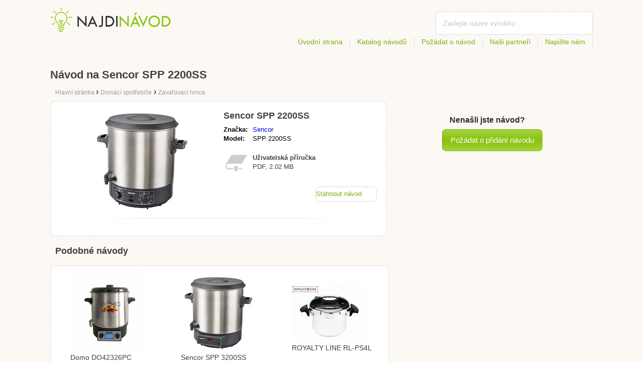

--- FILE ---
content_type: text/html; charset=utf-8
request_url: https://najdinavod.cz/navod-na-sencor-spp-2200ss/
body_size: 4509
content:
<!DOCTYPE html>
<html lang='CS'>
<head>
	<meta name="theme-color" content="#90c61b">
	<meta name="seznam-wmt" content="fylUtksIWwnb4WRDHsY2bCglrwxoXsRD">
	<meta charset="UTF-8">
	<meta name="viewport" content="width=device-width, initial-scale=1">
		<title>Návod na Sencor SPP 2200SS | Návody</title>
	<meta name="keywords" content="návod,manuál,uživatelská příručka,Návod na Sencor SPP 2200SS,">
	<meta name="description" content="Návod na Sencor SPP 2200SS ke stažení zdarma. Manuál je v českém jazyce ve formátu pdf.">
	<script>
		dataLayer = [{
			'user': "13",
			'type': 0,
			
			'product-variant': 'abtest',
			'pageType': 'manual',
		}];
	</script>
				<link rel="alternate" href="https://najdinavod.cz/navod-na-sencor-spp-2200ss/" hreflang="CS">
				<link rel="alternate" href="https://najdinavod.sk/navod-na-sencor-spp-2200ss/" hreflang="SK">

	<link rel="shortcut icon" href="/favicon.ico">
<link rel="stylesheet" type="text/css" href="/webtemp/cssloader-ba34d9c21ecf-critical.css?1577101178">
	
	<script async src="https://pagead2.googlesyndication.com/pagead/js/adsbygoogle.js?client=ca-pub-9984164077481367"
     crossorigin="anonymous"></script>
	<script async src="https://www.google.com/recaptcha/api.js?render=6LfFEqkpAAAAAFCOw2ZtCHZGykEvlNJJtUkc_jV7"></script>
	<style>
		.grecaptcha-badge {
			visibility: hidden !important;
		}
	</style>
</head>
<body class="resp">
<link rel="stylesheet" type="text/css" href="/webtemp/cssloader-bd1af2b9cec9.css?1734830271">
<!-- Google Tag Manager -->
<noscript>
	<iframe src="//www.googletagmanager.com/ns.html?id=GTM-WP2LCP" height="0" width="0" style="display:none;visibility:hidden"></iframe>
</noscript>

<script>(function(w,d,s,l,i) { w[l]=w[l]||[];w[l].push( { 'gtm.start':
		new Date().getTime(),event:'gtm.js' } );var f=d.getElementsByTagName(s)[0],
		j=d.createElement(s),dl=l!='dataLayer'?'&l='+l:'';j.async=true;j.src=
		'//www.googletagmanager.com/gtm.js?id='+i+dl;f.parentNode.insertBefore(j,f);
} )(window,document,'script','dataLayer','GTM-WP2LCP');</script>
<!-- End Google Tag Manager -->

<!--[if lte IE 8]><div id="ieLt8"><![endif]-->
<div class="page">

<header class="main-header">

    <a class="logo" href="/">
        <img src="/frontend/img/logos/logo_cs.png"
             alt="Najdinavod.cz">
    </a>
    <!--logo-->
		<form class="ui search search-header huge icon input" onsubmit="dataLayer.push( { 'event':'searchEvent' } );" id="searchbox_partner-pub-9984164077481367:3563203790" method="get"
			  action="/hledej/">
			<input type="text" name="q" id="search" class="search" placeholder="Zadejte název výrobku..."
				   value="">
		</form>
		<!--search-->

    <nav class="main-nav">
        <a
                class="" href="/">Úvodní strana</a>
        <a
                class="" href="/katalog/">Katalog návodů</a>
        
            <a class="show-dialog"
                                                  data-dialog="ask-manual"
                                                  href="#">Požádat o návod</a>
        <a class="" href="/partneri/">Naši partneři</a>
        <a
                class="" href="/napiste-nam/">Napište nám</a>
    </nav>
    <!--main-nav-->

</header>
<!--main-header-->
	<script type="application/ld+json">
    {
      "@context" : "http://schema.org",
      "@type" : "WebSite",
      "name" : "Najdinavod.cz",
      "url" : "https://najdinavod.cz/navod-na-sencor-spp-2200ss/"
    }

	</script>

	<h1>Návod na Sencor SPP 2200SS</h1>


<nav class="path">
	<ol vocab="http://schema.org/" typeof="BreadcrumbList">
		<li>
			<a href="/">
				<span>
					Hlavní stránka
				</span>
			</a>
		</li>
	<li property="itemListElement" typeof="ListItem">
		›
		<a href="/domaci-spotrebice/" property="item" typeof="WebPage">
			<span property="name">Domácí spotřebiče</span>
		</a>
		<meta property="position" content="1">
	</li>
	<li property="itemListElement" typeof="ListItem">
		›
		<a href="/domaci-spotrebice/zavarovaci-hrnce/" property="item" typeof="WebPage">
			<span property="name">Zavařovací hrnce</span>
		</a>
		<meta property="position" content="2">
	</li>
	</ol>
</nav>
	<div class="ads-google">
		<script async src="https://pagead2.googlesyndication.com/pagead/js/adsbygoogle.js?client=ca-pub-9984164077481367"
     crossorigin="anonymous"></script>
<!-- Návody - Produkt - Nahoře -->
<ins class="adsbygoogle"
     style="display:block"
     data-ad-client="ca-pub-9984164077481367"
     data-ad-slot="5806613390"
     data-ad-format="auto"
     data-full-width-responsive="true"></ins>
<script>
     (adsbygoogle = window.adsbygoogle || []).push({});
</script>
	</div>

	<div class="content-wrapper type-two">
		<div class="product-manual left-content">

			<div class="wrapper product">

				<section class="basic-info">

					<div class="one-half">


						<a href="https://najdinavod.cz/images/13/jpg82-sencor-spp-2200ss.jpg"
						   title="Sencor SPP 2200SS" class="show-img">
							<picture>
								<source srcset="https://najdinavod.cz/images/13/jpg82-sencor-spp-2200ss.300x200.fit.q90.jpg" type="image/jpeg">
								<img class="show-img-small"
												   data-src="https://najdinavod.cz/images/13/jpg82-sencor-spp-2200ss.300x200.fit.q90.jpg"
												   alt="Sencor SPP 2200SS" title="Sencor SPP 2200SS">
							</picture>
						</a>


					</div>

					<div class="one-half">

						<h2>Sencor SPP 2200SS</h2>

						<table>
							<tbody>
							<tr>
								<td class="brandName">Značka:</td>
								<td class="brandLink">
										<a href="/sencor/">Sencor</a>
								</td>
							</tr>
							<tr>
								<td>Model:</td>
								<td>SPP 2200SS</td>
							</tr>
							</tbody>
						</table>

						<div class="size-info">
							<div class="icon"></div>
							<p><b>Uživatelská příručka</b></p>
							<p>
								PDF, 2.02
								MB
							</p>
						</div>
						<!--size-info-->

						<div class="product-manual-add ads-google">
							<script async src="https://pagead2.googlesyndication.com/pagead/js/adsbygoogle.js?client=ca-pub-9984164077481367"
     crossorigin="anonymous"></script>
<!-- Návody - Produkt - Nad plačítkem -->
<ins class="adsbygoogle"
     style="display:block"
     data-ad-client="ca-pub-9984164077481367"
     data-ad-slot="9301350594"
     data-ad-format="auto"
     data-full-width-responsive="true"></ins>
<script>
     (adsbygoogle = window.adsbygoogle || []).push({});
</script>
						</div>

						<div class="links">
									<!--sse-->
									<a class="download" onclick="showManual()" title="Návod na Sencor SPP 2200SS"
									   style="font-size: 16px;"
									   target="_blank" rel="nofollow" href="/navod-na-sencor-spp-2200ss/download/">Stáhnout návod</a>
									<!--/sse-->
								<!--sse--> <a onclick="showManual()" id="download_B"
											  title="Návod na Sencor SPP 2200SS"
											  href="https://pdf.najdinavod.cz/wp-content/uploads/pdf49/sencor-spp-2200ss-3419422.pdf?h=y3CugEeeHqZwvvTzHNs9Vw&amp;e=1769109753"
											  style="font-size: 16px;display:none;"
											  target="_blank" rel="nofollow">Stáhnout návod</a>
								<!--/sse-->
						</div>
						<!--links-->


					</div>

				</section>

			</div>
			<!--wrapper/product-->
			<div class="similar">
				<h2>Podobné návody</h2>
				<div class="similar-products wrapper">
					<div class="">
						<a href="/navod-na-domo-do42326pc/">
							<div>
								<picture>
									<source srcset="https://najdinavod.cz/images/62/jpg83-domo-do42326pc.150x150.fit.q90.jpg" type="image/jpeg">
									<img data-src="https://najdinavod.cz/images/62/jpg83-domo-do42326pc.150x150.fit.q90.jpg" alt="Domo DO42326PC"
																title="Domo DO42326PC">
								</picture>
							</div>
							<p>Domo DO42326PC</p>
						</a>

					</div>
					<div class="">
						<a href="/navod-na-sencor-spp-3200ss/">
							<div>
								<picture>
									<source srcset="https://najdinavod.cz/images/4a/jpg82-sencor-spp-3200ss.150x150.fit.q90.jpg" type="image/jpeg">
									<img data-src="https://najdinavod.cz/images/4a/jpg82-sencor-spp-3200ss.150x150.fit.q90.jpg" alt="Sencor SPP 3200SS"
																title="Sencor SPP 3200SS">
								</picture>
							</div>
							<p>Sencor SPP 3200SS</p>
						</a>

					</div>
					<div class="">
						<a href="/navod-na-royalty-line-rl-ps4l/">
							<div>
								<picture>
									<source srcset="https://najdinavod.cz/images/5f/jpg81-royalty-line-rl-ps4l.150x150.fit.q90.jpg" type="image/jpeg">
									<img data-src="https://najdinavod.cz/images/5f/jpg81-royalty-line-rl-ps4l.150x150.fit.q90.jpg" alt="ROYALTY LINE RL-PS4L"
																title="ROYALTY LINE RL-PS4L">
								</picture>
							</div>
							<p>ROYALTY LINE RL-PS4L</p>
						</a>

					</div>
				</div>
			</div>
		</div>
		<!--product-manual-->

		<aside class="right-panel">
	<section class="manual-not-found">

		<h2>Nenašli jste návod?</h2>
		<a href="#" class="button-big show-dialog" data-dialog="ask-manual">Požádat o přidání návodu</a>

	</section>
	<!--manual-not-found-->
			<div class="ad ads-google">
				<script async src="https://pagead2.googlesyndication.com/pagead/js/adsbygoogle.js?client=ca-pub-9984164077481367"
     crossorigin="anonymous"></script>
<!-- Návody - Produkt - Na straně -->
<ins class="adsbygoogle"
     style="display:block"
     data-ad-client="ca-pub-9984164077481367"
     data-ad-slot="4514111397"
     data-ad-format="auto"
     data-full-width-responsive="true"></ins>
<script>
     (adsbygoogle = window.adsbygoogle || []).push({});
</script>
			</div>
		</aside>
		<!--right-panel-->

	</div>
	<!--content-wrapper-->
		<script type="application/javascript">
			function showManual() {
				dataLayer.push({"ecommerce":{"currencyCode":"USD","purchase":{"actionField":{"id":9066705,"revenue":0.004859},"products":{"name":"Sencor SPP 2200SS","id":49687,"price":0.004859,"brand":"Sencor","category":"Zavařovací hrnce","quantity":"1"}}},"event":"purchase"});
			}
		</script>

		<script type="application/javascript">
			dataLayer.push({"ecommerce":{"detail":{"actionField":{"list":"Product Page","action":"detail"},"products":{"name":"Sencor SPP 2200SS","id":49687,"brand":"Sencor","category":"Zavařovací hrnce"}}},"event":"showProduct"});
		</script>
</div>
	<!--page-->
<footer class="main-footer">
    <div class="page menu">
        <a href="/">Úvodní strana</a>
        <a href="/katalog/">Katalog návodů</a>
        <a class="show-dialog" data-dialog="ask-manual"
                                              href="#">Požádat o návod</a>
        <a href="/partneri/">Naši partneři</a>
        <a href="/napiste-nam/">Napište nám</a>
		<a href="/prihlaseni/">Přihlásit se</a>
    </div>
    <!--page/menu-->
</footer>
<!--main-footer-->

<!--DIALOG-->
    <div class="dialog-box ask-manual">

        <a href="#" class="close-button hide-dialog"><!--close--></a>

        <h1>Požádat o návod</h1>

        <p>Po přidání Vás budeme kontaktujeme emailem</p>

        <form action="/navod-na-sencor-spp-2200ss/" method="post" id="myForm" class="ask-manual-form">

            <label for="frm-requestForm-requestForm-name">Přesný název produktu</label>
            <input type="text" name="name" id="frm-requestForm-requestForm-name" required data-nette-rules='[{"op":":filled","msg":"Zadej prosím přesný název produktu."}]'>

            <label for="frm-requestForm-requestForm-email">Váš email</label>
            <input type="email" name="email" id="frm-requestForm-requestForm-email" required data-nette-rules='[{"op":":filled","msg":"Je nutné zadat váš email."},{"op":":email","msg":"Prosím zkontrolujte vaši email adresu. Je nesprávně zapsaná."}]'>

            <input type="hidden" name="recaptchaToken" value="" id="g-recaptcha-response">

            <input type="checkbox" name="terms" id="frm-requestForm-requestForm-terms" required data-nette-rules='[{"op":":filled","msg":"This field is required."},{"op":":equal","msg":"Je potřeba souhlasit se zpracováním emailu.","arg":true}]' checked>
            <label for="frm-requestForm-requestForm-terms">Souhlasím se zpracováním emailu</label>

            <button type="button" class="button-mid button-abort hide-dialog">Zrušit</button>
            <button class="button-mid" type="submit" name="_submit" value="Požádat o návod">Požádat o návod</button>
        <input type="hidden" name="_do" value="requestForm-requestForm-submit"></form>

        <p class="privacy-policy" style="margin-top:10px">
            This site is protected by reCAPTCHA and the Google
            <a href="https://policies.google.com/privacy">Privacy Policy</a> and
            <a href="https://policies.google.com/terms">Terms of Service</a> apply.
        </p>
    </div>
<!--dialog-box-->
<script>
    document.addEventListener('DOMContentLoaded', (event) => {
        document.getElementById('myForm').addEventListener('submit', function(e) {
            e.preventDefault();
            grecaptcha.ready(function() {
                grecaptcha.execute('6LfFEqkpAAAAAFCOw2ZtCHZGykEvlNJJtUkc_jV7', { action: 'submit' } ).then(function(token) {
                    document.getElementById('g-recaptcha-response').value = token;
                    $("#myForm").submit();
                });
            });
        });
    });
</script>
	<!--DIALOG-->
	<div class="dialog-box addNavod">
		<a href="#" class="close-button hide-dialog"><!--close--></a>
		<h1>Přidání návodu</h1>
		<p>Pokud chcete přidat návod pošlete ho prosím na <i><a href="/cdn-cgi/l/email-protection" class="__cf_email__" data-cfemail="f891969e97b89699929c9196998e979cd69b82">[email&#160;protected]</a></i>.
			<br>
			<br>
			<b>Přejeme Vám pěkný den.</b><br></p>
	</div>
	<!--dialog-box-->

	<!--[if IE]>
	<script src="//html5shiv.googlecode.com/svn/trunk/html5.js"></script>
	<![endif]-->
<script data-cfasync="false" src="/cdn-cgi/scripts/5c5dd728/cloudflare-static/email-decode.min.js"></script><script src="/webtemp/jsloader-3fba8208d02c.js?1577101178"></script>
	

<script defer src="https://static.cloudflareinsights.com/beacon.min.js/vcd15cbe7772f49c399c6a5babf22c1241717689176015" integrity="sha512-ZpsOmlRQV6y907TI0dKBHq9Md29nnaEIPlkf84rnaERnq6zvWvPUqr2ft8M1aS28oN72PdrCzSjY4U6VaAw1EQ==" data-cf-beacon='{"version":"2024.11.0","token":"ab0fa8653f84485db1dd070676c7282d","r":1,"server_timing":{"name":{"cfCacheStatus":true,"cfEdge":true,"cfExtPri":true,"cfL4":true,"cfOrigin":true,"cfSpeedBrain":true},"location_startswith":null}}' crossorigin="anonymous"></script>
</body>
</html>


--- FILE ---
content_type: text/html; charset=utf-8
request_url: https://www.google.com/recaptcha/api2/anchor?ar=1&k=6LfFEqkpAAAAAFCOw2ZtCHZGykEvlNJJtUkc_jV7&co=aHR0cHM6Ly9uYWpkaW5hdm9kLmN6OjQ0Mw..&hl=en&v=PoyoqOPhxBO7pBk68S4YbpHZ&size=invisible&anchor-ms=20000&execute-ms=30000&cb=kaj55p3spvrf
body_size: 48824
content:
<!DOCTYPE HTML><html dir="ltr" lang="en"><head><meta http-equiv="Content-Type" content="text/html; charset=UTF-8">
<meta http-equiv="X-UA-Compatible" content="IE=edge">
<title>reCAPTCHA</title>
<style type="text/css">
/* cyrillic-ext */
@font-face {
  font-family: 'Roboto';
  font-style: normal;
  font-weight: 400;
  font-stretch: 100%;
  src: url(//fonts.gstatic.com/s/roboto/v48/KFO7CnqEu92Fr1ME7kSn66aGLdTylUAMa3GUBHMdazTgWw.woff2) format('woff2');
  unicode-range: U+0460-052F, U+1C80-1C8A, U+20B4, U+2DE0-2DFF, U+A640-A69F, U+FE2E-FE2F;
}
/* cyrillic */
@font-face {
  font-family: 'Roboto';
  font-style: normal;
  font-weight: 400;
  font-stretch: 100%;
  src: url(//fonts.gstatic.com/s/roboto/v48/KFO7CnqEu92Fr1ME7kSn66aGLdTylUAMa3iUBHMdazTgWw.woff2) format('woff2');
  unicode-range: U+0301, U+0400-045F, U+0490-0491, U+04B0-04B1, U+2116;
}
/* greek-ext */
@font-face {
  font-family: 'Roboto';
  font-style: normal;
  font-weight: 400;
  font-stretch: 100%;
  src: url(//fonts.gstatic.com/s/roboto/v48/KFO7CnqEu92Fr1ME7kSn66aGLdTylUAMa3CUBHMdazTgWw.woff2) format('woff2');
  unicode-range: U+1F00-1FFF;
}
/* greek */
@font-face {
  font-family: 'Roboto';
  font-style: normal;
  font-weight: 400;
  font-stretch: 100%;
  src: url(//fonts.gstatic.com/s/roboto/v48/KFO7CnqEu92Fr1ME7kSn66aGLdTylUAMa3-UBHMdazTgWw.woff2) format('woff2');
  unicode-range: U+0370-0377, U+037A-037F, U+0384-038A, U+038C, U+038E-03A1, U+03A3-03FF;
}
/* math */
@font-face {
  font-family: 'Roboto';
  font-style: normal;
  font-weight: 400;
  font-stretch: 100%;
  src: url(//fonts.gstatic.com/s/roboto/v48/KFO7CnqEu92Fr1ME7kSn66aGLdTylUAMawCUBHMdazTgWw.woff2) format('woff2');
  unicode-range: U+0302-0303, U+0305, U+0307-0308, U+0310, U+0312, U+0315, U+031A, U+0326-0327, U+032C, U+032F-0330, U+0332-0333, U+0338, U+033A, U+0346, U+034D, U+0391-03A1, U+03A3-03A9, U+03B1-03C9, U+03D1, U+03D5-03D6, U+03F0-03F1, U+03F4-03F5, U+2016-2017, U+2034-2038, U+203C, U+2040, U+2043, U+2047, U+2050, U+2057, U+205F, U+2070-2071, U+2074-208E, U+2090-209C, U+20D0-20DC, U+20E1, U+20E5-20EF, U+2100-2112, U+2114-2115, U+2117-2121, U+2123-214F, U+2190, U+2192, U+2194-21AE, U+21B0-21E5, U+21F1-21F2, U+21F4-2211, U+2213-2214, U+2216-22FF, U+2308-230B, U+2310, U+2319, U+231C-2321, U+2336-237A, U+237C, U+2395, U+239B-23B7, U+23D0, U+23DC-23E1, U+2474-2475, U+25AF, U+25B3, U+25B7, U+25BD, U+25C1, U+25CA, U+25CC, U+25FB, U+266D-266F, U+27C0-27FF, U+2900-2AFF, U+2B0E-2B11, U+2B30-2B4C, U+2BFE, U+3030, U+FF5B, U+FF5D, U+1D400-1D7FF, U+1EE00-1EEFF;
}
/* symbols */
@font-face {
  font-family: 'Roboto';
  font-style: normal;
  font-weight: 400;
  font-stretch: 100%;
  src: url(//fonts.gstatic.com/s/roboto/v48/KFO7CnqEu92Fr1ME7kSn66aGLdTylUAMaxKUBHMdazTgWw.woff2) format('woff2');
  unicode-range: U+0001-000C, U+000E-001F, U+007F-009F, U+20DD-20E0, U+20E2-20E4, U+2150-218F, U+2190, U+2192, U+2194-2199, U+21AF, U+21E6-21F0, U+21F3, U+2218-2219, U+2299, U+22C4-22C6, U+2300-243F, U+2440-244A, U+2460-24FF, U+25A0-27BF, U+2800-28FF, U+2921-2922, U+2981, U+29BF, U+29EB, U+2B00-2BFF, U+4DC0-4DFF, U+FFF9-FFFB, U+10140-1018E, U+10190-1019C, U+101A0, U+101D0-101FD, U+102E0-102FB, U+10E60-10E7E, U+1D2C0-1D2D3, U+1D2E0-1D37F, U+1F000-1F0FF, U+1F100-1F1AD, U+1F1E6-1F1FF, U+1F30D-1F30F, U+1F315, U+1F31C, U+1F31E, U+1F320-1F32C, U+1F336, U+1F378, U+1F37D, U+1F382, U+1F393-1F39F, U+1F3A7-1F3A8, U+1F3AC-1F3AF, U+1F3C2, U+1F3C4-1F3C6, U+1F3CA-1F3CE, U+1F3D4-1F3E0, U+1F3ED, U+1F3F1-1F3F3, U+1F3F5-1F3F7, U+1F408, U+1F415, U+1F41F, U+1F426, U+1F43F, U+1F441-1F442, U+1F444, U+1F446-1F449, U+1F44C-1F44E, U+1F453, U+1F46A, U+1F47D, U+1F4A3, U+1F4B0, U+1F4B3, U+1F4B9, U+1F4BB, U+1F4BF, U+1F4C8-1F4CB, U+1F4D6, U+1F4DA, U+1F4DF, U+1F4E3-1F4E6, U+1F4EA-1F4ED, U+1F4F7, U+1F4F9-1F4FB, U+1F4FD-1F4FE, U+1F503, U+1F507-1F50B, U+1F50D, U+1F512-1F513, U+1F53E-1F54A, U+1F54F-1F5FA, U+1F610, U+1F650-1F67F, U+1F687, U+1F68D, U+1F691, U+1F694, U+1F698, U+1F6AD, U+1F6B2, U+1F6B9-1F6BA, U+1F6BC, U+1F6C6-1F6CF, U+1F6D3-1F6D7, U+1F6E0-1F6EA, U+1F6F0-1F6F3, U+1F6F7-1F6FC, U+1F700-1F7FF, U+1F800-1F80B, U+1F810-1F847, U+1F850-1F859, U+1F860-1F887, U+1F890-1F8AD, U+1F8B0-1F8BB, U+1F8C0-1F8C1, U+1F900-1F90B, U+1F93B, U+1F946, U+1F984, U+1F996, U+1F9E9, U+1FA00-1FA6F, U+1FA70-1FA7C, U+1FA80-1FA89, U+1FA8F-1FAC6, U+1FACE-1FADC, U+1FADF-1FAE9, U+1FAF0-1FAF8, U+1FB00-1FBFF;
}
/* vietnamese */
@font-face {
  font-family: 'Roboto';
  font-style: normal;
  font-weight: 400;
  font-stretch: 100%;
  src: url(//fonts.gstatic.com/s/roboto/v48/KFO7CnqEu92Fr1ME7kSn66aGLdTylUAMa3OUBHMdazTgWw.woff2) format('woff2');
  unicode-range: U+0102-0103, U+0110-0111, U+0128-0129, U+0168-0169, U+01A0-01A1, U+01AF-01B0, U+0300-0301, U+0303-0304, U+0308-0309, U+0323, U+0329, U+1EA0-1EF9, U+20AB;
}
/* latin-ext */
@font-face {
  font-family: 'Roboto';
  font-style: normal;
  font-weight: 400;
  font-stretch: 100%;
  src: url(//fonts.gstatic.com/s/roboto/v48/KFO7CnqEu92Fr1ME7kSn66aGLdTylUAMa3KUBHMdazTgWw.woff2) format('woff2');
  unicode-range: U+0100-02BA, U+02BD-02C5, U+02C7-02CC, U+02CE-02D7, U+02DD-02FF, U+0304, U+0308, U+0329, U+1D00-1DBF, U+1E00-1E9F, U+1EF2-1EFF, U+2020, U+20A0-20AB, U+20AD-20C0, U+2113, U+2C60-2C7F, U+A720-A7FF;
}
/* latin */
@font-face {
  font-family: 'Roboto';
  font-style: normal;
  font-weight: 400;
  font-stretch: 100%;
  src: url(//fonts.gstatic.com/s/roboto/v48/KFO7CnqEu92Fr1ME7kSn66aGLdTylUAMa3yUBHMdazQ.woff2) format('woff2');
  unicode-range: U+0000-00FF, U+0131, U+0152-0153, U+02BB-02BC, U+02C6, U+02DA, U+02DC, U+0304, U+0308, U+0329, U+2000-206F, U+20AC, U+2122, U+2191, U+2193, U+2212, U+2215, U+FEFF, U+FFFD;
}
/* cyrillic-ext */
@font-face {
  font-family: 'Roboto';
  font-style: normal;
  font-weight: 500;
  font-stretch: 100%;
  src: url(//fonts.gstatic.com/s/roboto/v48/KFO7CnqEu92Fr1ME7kSn66aGLdTylUAMa3GUBHMdazTgWw.woff2) format('woff2');
  unicode-range: U+0460-052F, U+1C80-1C8A, U+20B4, U+2DE0-2DFF, U+A640-A69F, U+FE2E-FE2F;
}
/* cyrillic */
@font-face {
  font-family: 'Roboto';
  font-style: normal;
  font-weight: 500;
  font-stretch: 100%;
  src: url(//fonts.gstatic.com/s/roboto/v48/KFO7CnqEu92Fr1ME7kSn66aGLdTylUAMa3iUBHMdazTgWw.woff2) format('woff2');
  unicode-range: U+0301, U+0400-045F, U+0490-0491, U+04B0-04B1, U+2116;
}
/* greek-ext */
@font-face {
  font-family: 'Roboto';
  font-style: normal;
  font-weight: 500;
  font-stretch: 100%;
  src: url(//fonts.gstatic.com/s/roboto/v48/KFO7CnqEu92Fr1ME7kSn66aGLdTylUAMa3CUBHMdazTgWw.woff2) format('woff2');
  unicode-range: U+1F00-1FFF;
}
/* greek */
@font-face {
  font-family: 'Roboto';
  font-style: normal;
  font-weight: 500;
  font-stretch: 100%;
  src: url(//fonts.gstatic.com/s/roboto/v48/KFO7CnqEu92Fr1ME7kSn66aGLdTylUAMa3-UBHMdazTgWw.woff2) format('woff2');
  unicode-range: U+0370-0377, U+037A-037F, U+0384-038A, U+038C, U+038E-03A1, U+03A3-03FF;
}
/* math */
@font-face {
  font-family: 'Roboto';
  font-style: normal;
  font-weight: 500;
  font-stretch: 100%;
  src: url(//fonts.gstatic.com/s/roboto/v48/KFO7CnqEu92Fr1ME7kSn66aGLdTylUAMawCUBHMdazTgWw.woff2) format('woff2');
  unicode-range: U+0302-0303, U+0305, U+0307-0308, U+0310, U+0312, U+0315, U+031A, U+0326-0327, U+032C, U+032F-0330, U+0332-0333, U+0338, U+033A, U+0346, U+034D, U+0391-03A1, U+03A3-03A9, U+03B1-03C9, U+03D1, U+03D5-03D6, U+03F0-03F1, U+03F4-03F5, U+2016-2017, U+2034-2038, U+203C, U+2040, U+2043, U+2047, U+2050, U+2057, U+205F, U+2070-2071, U+2074-208E, U+2090-209C, U+20D0-20DC, U+20E1, U+20E5-20EF, U+2100-2112, U+2114-2115, U+2117-2121, U+2123-214F, U+2190, U+2192, U+2194-21AE, U+21B0-21E5, U+21F1-21F2, U+21F4-2211, U+2213-2214, U+2216-22FF, U+2308-230B, U+2310, U+2319, U+231C-2321, U+2336-237A, U+237C, U+2395, U+239B-23B7, U+23D0, U+23DC-23E1, U+2474-2475, U+25AF, U+25B3, U+25B7, U+25BD, U+25C1, U+25CA, U+25CC, U+25FB, U+266D-266F, U+27C0-27FF, U+2900-2AFF, U+2B0E-2B11, U+2B30-2B4C, U+2BFE, U+3030, U+FF5B, U+FF5D, U+1D400-1D7FF, U+1EE00-1EEFF;
}
/* symbols */
@font-face {
  font-family: 'Roboto';
  font-style: normal;
  font-weight: 500;
  font-stretch: 100%;
  src: url(//fonts.gstatic.com/s/roboto/v48/KFO7CnqEu92Fr1ME7kSn66aGLdTylUAMaxKUBHMdazTgWw.woff2) format('woff2');
  unicode-range: U+0001-000C, U+000E-001F, U+007F-009F, U+20DD-20E0, U+20E2-20E4, U+2150-218F, U+2190, U+2192, U+2194-2199, U+21AF, U+21E6-21F0, U+21F3, U+2218-2219, U+2299, U+22C4-22C6, U+2300-243F, U+2440-244A, U+2460-24FF, U+25A0-27BF, U+2800-28FF, U+2921-2922, U+2981, U+29BF, U+29EB, U+2B00-2BFF, U+4DC0-4DFF, U+FFF9-FFFB, U+10140-1018E, U+10190-1019C, U+101A0, U+101D0-101FD, U+102E0-102FB, U+10E60-10E7E, U+1D2C0-1D2D3, U+1D2E0-1D37F, U+1F000-1F0FF, U+1F100-1F1AD, U+1F1E6-1F1FF, U+1F30D-1F30F, U+1F315, U+1F31C, U+1F31E, U+1F320-1F32C, U+1F336, U+1F378, U+1F37D, U+1F382, U+1F393-1F39F, U+1F3A7-1F3A8, U+1F3AC-1F3AF, U+1F3C2, U+1F3C4-1F3C6, U+1F3CA-1F3CE, U+1F3D4-1F3E0, U+1F3ED, U+1F3F1-1F3F3, U+1F3F5-1F3F7, U+1F408, U+1F415, U+1F41F, U+1F426, U+1F43F, U+1F441-1F442, U+1F444, U+1F446-1F449, U+1F44C-1F44E, U+1F453, U+1F46A, U+1F47D, U+1F4A3, U+1F4B0, U+1F4B3, U+1F4B9, U+1F4BB, U+1F4BF, U+1F4C8-1F4CB, U+1F4D6, U+1F4DA, U+1F4DF, U+1F4E3-1F4E6, U+1F4EA-1F4ED, U+1F4F7, U+1F4F9-1F4FB, U+1F4FD-1F4FE, U+1F503, U+1F507-1F50B, U+1F50D, U+1F512-1F513, U+1F53E-1F54A, U+1F54F-1F5FA, U+1F610, U+1F650-1F67F, U+1F687, U+1F68D, U+1F691, U+1F694, U+1F698, U+1F6AD, U+1F6B2, U+1F6B9-1F6BA, U+1F6BC, U+1F6C6-1F6CF, U+1F6D3-1F6D7, U+1F6E0-1F6EA, U+1F6F0-1F6F3, U+1F6F7-1F6FC, U+1F700-1F7FF, U+1F800-1F80B, U+1F810-1F847, U+1F850-1F859, U+1F860-1F887, U+1F890-1F8AD, U+1F8B0-1F8BB, U+1F8C0-1F8C1, U+1F900-1F90B, U+1F93B, U+1F946, U+1F984, U+1F996, U+1F9E9, U+1FA00-1FA6F, U+1FA70-1FA7C, U+1FA80-1FA89, U+1FA8F-1FAC6, U+1FACE-1FADC, U+1FADF-1FAE9, U+1FAF0-1FAF8, U+1FB00-1FBFF;
}
/* vietnamese */
@font-face {
  font-family: 'Roboto';
  font-style: normal;
  font-weight: 500;
  font-stretch: 100%;
  src: url(//fonts.gstatic.com/s/roboto/v48/KFO7CnqEu92Fr1ME7kSn66aGLdTylUAMa3OUBHMdazTgWw.woff2) format('woff2');
  unicode-range: U+0102-0103, U+0110-0111, U+0128-0129, U+0168-0169, U+01A0-01A1, U+01AF-01B0, U+0300-0301, U+0303-0304, U+0308-0309, U+0323, U+0329, U+1EA0-1EF9, U+20AB;
}
/* latin-ext */
@font-face {
  font-family: 'Roboto';
  font-style: normal;
  font-weight: 500;
  font-stretch: 100%;
  src: url(//fonts.gstatic.com/s/roboto/v48/KFO7CnqEu92Fr1ME7kSn66aGLdTylUAMa3KUBHMdazTgWw.woff2) format('woff2');
  unicode-range: U+0100-02BA, U+02BD-02C5, U+02C7-02CC, U+02CE-02D7, U+02DD-02FF, U+0304, U+0308, U+0329, U+1D00-1DBF, U+1E00-1E9F, U+1EF2-1EFF, U+2020, U+20A0-20AB, U+20AD-20C0, U+2113, U+2C60-2C7F, U+A720-A7FF;
}
/* latin */
@font-face {
  font-family: 'Roboto';
  font-style: normal;
  font-weight: 500;
  font-stretch: 100%;
  src: url(//fonts.gstatic.com/s/roboto/v48/KFO7CnqEu92Fr1ME7kSn66aGLdTylUAMa3yUBHMdazQ.woff2) format('woff2');
  unicode-range: U+0000-00FF, U+0131, U+0152-0153, U+02BB-02BC, U+02C6, U+02DA, U+02DC, U+0304, U+0308, U+0329, U+2000-206F, U+20AC, U+2122, U+2191, U+2193, U+2212, U+2215, U+FEFF, U+FFFD;
}
/* cyrillic-ext */
@font-face {
  font-family: 'Roboto';
  font-style: normal;
  font-weight: 900;
  font-stretch: 100%;
  src: url(//fonts.gstatic.com/s/roboto/v48/KFO7CnqEu92Fr1ME7kSn66aGLdTylUAMa3GUBHMdazTgWw.woff2) format('woff2');
  unicode-range: U+0460-052F, U+1C80-1C8A, U+20B4, U+2DE0-2DFF, U+A640-A69F, U+FE2E-FE2F;
}
/* cyrillic */
@font-face {
  font-family: 'Roboto';
  font-style: normal;
  font-weight: 900;
  font-stretch: 100%;
  src: url(//fonts.gstatic.com/s/roboto/v48/KFO7CnqEu92Fr1ME7kSn66aGLdTylUAMa3iUBHMdazTgWw.woff2) format('woff2');
  unicode-range: U+0301, U+0400-045F, U+0490-0491, U+04B0-04B1, U+2116;
}
/* greek-ext */
@font-face {
  font-family: 'Roboto';
  font-style: normal;
  font-weight: 900;
  font-stretch: 100%;
  src: url(//fonts.gstatic.com/s/roboto/v48/KFO7CnqEu92Fr1ME7kSn66aGLdTylUAMa3CUBHMdazTgWw.woff2) format('woff2');
  unicode-range: U+1F00-1FFF;
}
/* greek */
@font-face {
  font-family: 'Roboto';
  font-style: normal;
  font-weight: 900;
  font-stretch: 100%;
  src: url(//fonts.gstatic.com/s/roboto/v48/KFO7CnqEu92Fr1ME7kSn66aGLdTylUAMa3-UBHMdazTgWw.woff2) format('woff2');
  unicode-range: U+0370-0377, U+037A-037F, U+0384-038A, U+038C, U+038E-03A1, U+03A3-03FF;
}
/* math */
@font-face {
  font-family: 'Roboto';
  font-style: normal;
  font-weight: 900;
  font-stretch: 100%;
  src: url(//fonts.gstatic.com/s/roboto/v48/KFO7CnqEu92Fr1ME7kSn66aGLdTylUAMawCUBHMdazTgWw.woff2) format('woff2');
  unicode-range: U+0302-0303, U+0305, U+0307-0308, U+0310, U+0312, U+0315, U+031A, U+0326-0327, U+032C, U+032F-0330, U+0332-0333, U+0338, U+033A, U+0346, U+034D, U+0391-03A1, U+03A3-03A9, U+03B1-03C9, U+03D1, U+03D5-03D6, U+03F0-03F1, U+03F4-03F5, U+2016-2017, U+2034-2038, U+203C, U+2040, U+2043, U+2047, U+2050, U+2057, U+205F, U+2070-2071, U+2074-208E, U+2090-209C, U+20D0-20DC, U+20E1, U+20E5-20EF, U+2100-2112, U+2114-2115, U+2117-2121, U+2123-214F, U+2190, U+2192, U+2194-21AE, U+21B0-21E5, U+21F1-21F2, U+21F4-2211, U+2213-2214, U+2216-22FF, U+2308-230B, U+2310, U+2319, U+231C-2321, U+2336-237A, U+237C, U+2395, U+239B-23B7, U+23D0, U+23DC-23E1, U+2474-2475, U+25AF, U+25B3, U+25B7, U+25BD, U+25C1, U+25CA, U+25CC, U+25FB, U+266D-266F, U+27C0-27FF, U+2900-2AFF, U+2B0E-2B11, U+2B30-2B4C, U+2BFE, U+3030, U+FF5B, U+FF5D, U+1D400-1D7FF, U+1EE00-1EEFF;
}
/* symbols */
@font-face {
  font-family: 'Roboto';
  font-style: normal;
  font-weight: 900;
  font-stretch: 100%;
  src: url(//fonts.gstatic.com/s/roboto/v48/KFO7CnqEu92Fr1ME7kSn66aGLdTylUAMaxKUBHMdazTgWw.woff2) format('woff2');
  unicode-range: U+0001-000C, U+000E-001F, U+007F-009F, U+20DD-20E0, U+20E2-20E4, U+2150-218F, U+2190, U+2192, U+2194-2199, U+21AF, U+21E6-21F0, U+21F3, U+2218-2219, U+2299, U+22C4-22C6, U+2300-243F, U+2440-244A, U+2460-24FF, U+25A0-27BF, U+2800-28FF, U+2921-2922, U+2981, U+29BF, U+29EB, U+2B00-2BFF, U+4DC0-4DFF, U+FFF9-FFFB, U+10140-1018E, U+10190-1019C, U+101A0, U+101D0-101FD, U+102E0-102FB, U+10E60-10E7E, U+1D2C0-1D2D3, U+1D2E0-1D37F, U+1F000-1F0FF, U+1F100-1F1AD, U+1F1E6-1F1FF, U+1F30D-1F30F, U+1F315, U+1F31C, U+1F31E, U+1F320-1F32C, U+1F336, U+1F378, U+1F37D, U+1F382, U+1F393-1F39F, U+1F3A7-1F3A8, U+1F3AC-1F3AF, U+1F3C2, U+1F3C4-1F3C6, U+1F3CA-1F3CE, U+1F3D4-1F3E0, U+1F3ED, U+1F3F1-1F3F3, U+1F3F5-1F3F7, U+1F408, U+1F415, U+1F41F, U+1F426, U+1F43F, U+1F441-1F442, U+1F444, U+1F446-1F449, U+1F44C-1F44E, U+1F453, U+1F46A, U+1F47D, U+1F4A3, U+1F4B0, U+1F4B3, U+1F4B9, U+1F4BB, U+1F4BF, U+1F4C8-1F4CB, U+1F4D6, U+1F4DA, U+1F4DF, U+1F4E3-1F4E6, U+1F4EA-1F4ED, U+1F4F7, U+1F4F9-1F4FB, U+1F4FD-1F4FE, U+1F503, U+1F507-1F50B, U+1F50D, U+1F512-1F513, U+1F53E-1F54A, U+1F54F-1F5FA, U+1F610, U+1F650-1F67F, U+1F687, U+1F68D, U+1F691, U+1F694, U+1F698, U+1F6AD, U+1F6B2, U+1F6B9-1F6BA, U+1F6BC, U+1F6C6-1F6CF, U+1F6D3-1F6D7, U+1F6E0-1F6EA, U+1F6F0-1F6F3, U+1F6F7-1F6FC, U+1F700-1F7FF, U+1F800-1F80B, U+1F810-1F847, U+1F850-1F859, U+1F860-1F887, U+1F890-1F8AD, U+1F8B0-1F8BB, U+1F8C0-1F8C1, U+1F900-1F90B, U+1F93B, U+1F946, U+1F984, U+1F996, U+1F9E9, U+1FA00-1FA6F, U+1FA70-1FA7C, U+1FA80-1FA89, U+1FA8F-1FAC6, U+1FACE-1FADC, U+1FADF-1FAE9, U+1FAF0-1FAF8, U+1FB00-1FBFF;
}
/* vietnamese */
@font-face {
  font-family: 'Roboto';
  font-style: normal;
  font-weight: 900;
  font-stretch: 100%;
  src: url(//fonts.gstatic.com/s/roboto/v48/KFO7CnqEu92Fr1ME7kSn66aGLdTylUAMa3OUBHMdazTgWw.woff2) format('woff2');
  unicode-range: U+0102-0103, U+0110-0111, U+0128-0129, U+0168-0169, U+01A0-01A1, U+01AF-01B0, U+0300-0301, U+0303-0304, U+0308-0309, U+0323, U+0329, U+1EA0-1EF9, U+20AB;
}
/* latin-ext */
@font-face {
  font-family: 'Roboto';
  font-style: normal;
  font-weight: 900;
  font-stretch: 100%;
  src: url(//fonts.gstatic.com/s/roboto/v48/KFO7CnqEu92Fr1ME7kSn66aGLdTylUAMa3KUBHMdazTgWw.woff2) format('woff2');
  unicode-range: U+0100-02BA, U+02BD-02C5, U+02C7-02CC, U+02CE-02D7, U+02DD-02FF, U+0304, U+0308, U+0329, U+1D00-1DBF, U+1E00-1E9F, U+1EF2-1EFF, U+2020, U+20A0-20AB, U+20AD-20C0, U+2113, U+2C60-2C7F, U+A720-A7FF;
}
/* latin */
@font-face {
  font-family: 'Roboto';
  font-style: normal;
  font-weight: 900;
  font-stretch: 100%;
  src: url(//fonts.gstatic.com/s/roboto/v48/KFO7CnqEu92Fr1ME7kSn66aGLdTylUAMa3yUBHMdazQ.woff2) format('woff2');
  unicode-range: U+0000-00FF, U+0131, U+0152-0153, U+02BB-02BC, U+02C6, U+02DA, U+02DC, U+0304, U+0308, U+0329, U+2000-206F, U+20AC, U+2122, U+2191, U+2193, U+2212, U+2215, U+FEFF, U+FFFD;
}

</style>
<link rel="stylesheet" type="text/css" href="https://www.gstatic.com/recaptcha/releases/PoyoqOPhxBO7pBk68S4YbpHZ/styles__ltr.css">
<script nonce="g0mieWJO0m82Le8uBjedXw" type="text/javascript">window['__recaptcha_api'] = 'https://www.google.com/recaptcha/api2/';</script>
<script type="text/javascript" src="https://www.gstatic.com/recaptcha/releases/PoyoqOPhxBO7pBk68S4YbpHZ/recaptcha__en.js" nonce="g0mieWJO0m82Le8uBjedXw">
      
    </script></head>
<body><div id="rc-anchor-alert" class="rc-anchor-alert"></div>
<input type="hidden" id="recaptcha-token" value="[base64]">
<script type="text/javascript" nonce="g0mieWJO0m82Le8uBjedXw">
      recaptcha.anchor.Main.init("[\x22ainput\x22,[\x22bgdata\x22,\x22\x22,\[base64]/[base64]/[base64]/[base64]/[base64]/UltsKytdPUU6KEU8MjA0OD9SW2wrK109RT4+NnwxOTI6KChFJjY0NTEyKT09NTUyOTYmJk0rMTxjLmxlbmd0aCYmKGMuY2hhckNvZGVBdChNKzEpJjY0NTEyKT09NTYzMjA/[base64]/[base64]/[base64]/[base64]/[base64]/[base64]/[base64]\x22,\[base64]\x22,\[base64]/CgsO/MH/[base64]/wpxbwo9MdhwkQyhgZUHCsxE9RcORw7jCmg0/FT/DpjIuYcKRw7LDjMKZQcOUw65ew5w8wpXCggx9w4RrNwxmXh1IP8OsIMOMwqBawp3DtcK/wptrEcKuwp9RF8O+wrcRPy49wpx+w7HCmsOBMsOOworDjcOnw67CssOtZ08OPT7CgTdALMOdwqbDsivDhxnDuATCu8ORwo80Ly/DsG3DuMKNZsOaw5MDw7kSw7TCrcOvwppjfDvCkx9McD0Mwq/DocKnBsOswq7Csy5YwqsXEzLDhsOmUMOXIcK2asK1w5XChmFZw47CuMK6wolnwpLCqU3DqMKsYMO1w5xrwrjCnzrChUp1Vw7CksKww4hQQHHCgnvDhcKYUFnDugYWIT7DigrDhcOBw7wpXD18DsOpw4nCsX9CwqLCrsOXw6oUwoN6w5EEwoosKsKJwo/ClMOHw6MYBBRjdsKCaGjCvsK4EsK9w7Uww5ADw5NqWVofwoLCscOEw7fDv0ogw75Gwod1w4U+wo3CvHjCohTDvcK1XBXCjMOxVG3CvcKMC3XDp8OEfmF6RmJ6wrjDgBMCwoQfw4N2w5Ymw4RUYRHCinoEG8O5w7nCoMOoSsKpXC/DhkE9w7QaworCpMOLfVtTw7XDqsKsMU7Dn8KXw6bCmFTDlcKFwrkYKcKaw7hHYyzDkcKXwofDmgfClTLDncO4AGXCjcOnTWbDrMKyw7ElwpHCujtGwrDCj07DoD/DqsOAw6LDh1UIw7vDq8KmwoPDgnzCs8KRw73DjMOpd8KMMwE/[base64]/CpnrDuGhzw4lJwrrDocOdwotIJMKfw5jDq8KBw6QnJcKSf8ORB1nCkhvCqMKqw5BnUcOkacKsw6gNb8KJw4jCvG8Yw5fDoAnDuSkzOAMIwrUFasKAw4/DlE7CiMKowq3DqiQpKsO4c8KbOH7DhwnCrE8WWg7DkXxSHMO6VC/DisOMwrdiSGjCsk/[base64]/DvDdJw6c+cA1ufgDCqzXCuFnCs8O0woE2w6jDqcOTw7BfTQ4qXsONw5nCqQXDqU3CvMOCY8KuwrXCqSPCk8KzBcKJw4NQNh8nZ8KBw4APIBHDq8K/UMKew6/CozcVVn3CtSUFw79dw5jDgFXCjzY3w7rDiMKAw4YJw6/CpGgaBsOydEERwqp3BcKIfSTChMOWQwnDoFYgwrV9SsKFIcOyw6NMVMKAFATCnVpbwpYIwqlWdjhXFsKbbsKQwpthYcKKX8ODWEc3wozDkgDDkcK7w5RUCksBbEE/[base64]/DoMOdIGkUEiRIw6jCncOvw6YZQsOeUsOuIUAUwqPDvMO6wr7CvcKZRw7CvsKgw6plw5nChj0IIcKxw4pOKzvDncOmN8O/FGrCqU4vcWlJT8OZZcKowoIIJ8OBwr/CpyJZw5fCiMOVw7bDtMKQwp/[base64]/c8K2w4/DoHNFG13Ci8O/[base64]/CqFM+L2rDqBLCjUnDvB/Dt8Kxw4JLw5DCqcOawqYmwr8jfXogwpMaF8O3SMOFN8KFwq8/w6oPwqDCphDDr8KZb8Kjw7XCsMKHw6B8ZFPCsDzDvcOVwrLDpjkzQwt4wrdQIMKSw5Znf8K6woVtwqJLd8OsNC1gwqPDqMKWCMOTw7JvRUfChR7CpTXClFI7fz/[base64]/Co8OOXQo0bj47w7rCox5JwoDDmjJ1BMKWwoN9TsOLw6LDrn3ChcOawo3Dll97JArDksKgOX3DvWgdBRHDmMOkwq/DjMO0wovChDLCh8K8AgLCpMOVwro/w63CqCRvwpgZW8KOI8OgwojCvMO/[base64]/XcKEex7DvmDDmsOSw7zDt1/[base64]/DkToAwrt5HcKYwoI3w6dSV8O4VWnCpSVYI8KawofDksOJw7fClMK1w45jTgLCu8OewrXCgRt7f8OFw7hWZcO/w7RzV8Oxw6TDkipIw6Njw5fCtRt+LMOqw7fDgsKlcsK5wqbCicO5XsO5w4rCuyBSV0ovUCvClcOYw6lrNMOpPh5Ow6jDkjnCoSrDqXc/[base64]/DjFwFKX8jw5bDrMOdXcOrXsKSw4kDw5V6w47CscKiwpXCkcKALQPCtnzDmxNgQQrCpsOfwr0xWBBNwo7Ct3d8w7TCvcKjH8KFwopRwp4rwqdcw4wKw4fDnGTDoUjDsRbCvSHDriQqDMOhMMOQaHvDjX7Dsg4/fMOIwq/CgsO9w4wRcsK6J8OhwoHDq8KWMGzCrMOcwrUKwpBgw7jCv8OoYWbCiMKkFcOUwpfCgsKPwooywqAaJXvDkMOeVVPCgDPCiUZoZEJyIMKSw4XClxJRGGvCvMO7S8OeY8O/CiFtFgA5UwfClmrClMOpw5LCjcOMwr5bwqvChDnCozzDohnCh8OrwprCicO4wqZtwpwGCxNpQmxKw6LDv0nDkAbCrQbDo8KFHj44VwpJwosNwoloSsKMw7RVTF/Co8Kbw6fCosOBb8O2T8Kmw5XCisKcwrHCkynCj8O/w4zDlMKWK3sqwp7ChMOYwo3DsQ5uw5TDt8K7w57Cn31Uw6IfKsKuUD/CgsKIw58ndcOELULDuit6J3JaZsKNw5xBDgvDlUbCuDxyGGplDxbDgMOqw4bCmUjCkzkAQC1SwqgqN1gTwqXDgMKUwrdIwqtMwqvDpMOnw7Y+w4BBwrvDjTrDqTbCgMKWw7TDgWDCmDnCg8ODwqdww5xHwqJJBsOUwrjDhhQgAcKHw6UYTcOBOcOWbcKmLlV/K8KKCcOCbHAnSGgVw5lqw4PDqWUAb8KpI3sIwpRcE3bCiBvDoMObwpwMwoPDr8K0wpnDnSHCuWZhw4EyacOrwp9Hw7nDp8KcDMOQw5bCnjAmw78OKsKgw4QMSy8bw4/DjsKnAsOTw5E7QCDCucOJacK0w7XCm8Olw6whD8OIwq7CnsKHdsK4fiPDpcOrwrHCkjzDjgzCvcKhwrzDpcOKUsOHwp/CqcO7aGfCmGLDvyXDq8Ofwq1kwr/[base64]/CjcOawpAawqAPfQI/wrDDg8OTIBNCYg3CqsKiw4o3w4sudSMcw67CqMOawojClWzDvsOwwo0DMsOEWFRWAQcnw6LDhm/CvsOLesO2wqgiwoJ1w5NcC2bChl0qAFJYIgnCozrCocOJw6Qew5nCu8KRR8OVwoMIw4zCiGrDpT7CkzFifWM4BsO/L0lRwqvCsFkyMsOOw40mT1zDlkJBw5Iiw7VTNzjDiz83w4DDrsKwwoF7P8K7w4VOWCbDiiAZBANXwqzCrcOhU3Yyw4/[base64]/wojDgifCv8KtXkl6wp5Hw4Aew7YERsKfw68EQMKIw7TCmcKzesK3LwNTw7fCjMKAIxlQM3HCo8Oow4nCuSXDhzLCgMKEIhTDkMORw5DCihUDM8Ouwoo+ZV84UsOKwrfDgzDDl1cQwpsKQ8KBTSN8wqTDucOidHg7HRnDqMKUC3/Cii/DmcKcacOABUQAwoZycsKcwrbCkRdZJ8KpA8K3bXnCmcOww4lVw43DmiTDv8KMwpMxTAIhwpXDpsK6wq9Fw4VJG8KKFAFHw53DmMK2YRzDkhLCnChhYcO1woBEHcOqcXxXw6/CnxtgccOoZ8OswpzDisOtScKwwq/[base64]/wpFqRTXDncOow6sjFhZFw4ZqF8OOGQrDssO/fVJ5w7DCs1MRP8Oye2zDiMORw4fCjEXCnmXCoMObw5zCgU1NacKnGWzCsknDhMK2w793wq/DgMOywrISHlPDgCFewoY4FcOwQCxvVcKQwpVRT8Ofw6DDucOoF2bCvcKtw6PCkhbCm8OFwpPChMKGwps2wqUjb0dMw6TDvgtEecK1w6DClsKRRMOnw5bDvcKpwohOfXNrD8KWIcKUwpwBCMOyPcKNKsKqw5DDrlzCiCnCu8KVwrfCgcKiwqB/ZcOTwonDk14bWDfCnRYfw7g1w5YQwrzClxTCm8KGw5vCuHF3wqfCn8ObCA3CssOLw7Z0wrXCjjVaw5gtw4hcwqh/w6rCncOUQMOQw79ow4Z1RsKyCcKDCw7CjyXDqMOIXsKeQcKKwpdtw5NuKMOkw6Q/wpdSw5AVCcKfw7DDpMOzWlQYw44zwqLDjMO8JcOSw7PCvcKBwpxuwo3DocKUw4LDj8O6MTI+wrgsw6AmGE1nw7JTecOVHsOvw5l0wp9Lw67Cu8KCwoR/LMKQwoLDrcKmAX/CrsKAZGwTw65FBRzCo8OKNsKmw7HDsMKUw6PDtAQww5/Cm8KFwqYQw7rCjz3CgsKCwrbCrsKTwrMqKmbCpypZXMOYcsKIKsKkMMO8YMOfw75MUw3DlsKpL8OTTDY0PcKdw5dIwr/[base64]/[base64]/CsQp/UX7CkMKLIGrDoBXDssO5wpLCrcORwqEKTDzDkmnConpEwqd2bcOaD8OXDh3DlMKSwpFZwrFqZGPClWfCm8KvFBE3PwEkK0zDhsKewo8pw7HCvcKSwodxFiY1KWIVf8OzO8OCw4YqQcKJw6EmwoVLw6TDpAPDuw7ClMKrRmESw4DCgi5Gw6/Dn8Kcwo5Kw69ZJcKlwqItV8Klw6Iew5LDj8OPQ8OOw4zDkMORT8KaNcKnc8OLaTLCuibDsxZuw73CsBdYLmHCsMKUP8Ouw487wrMnccOFw7rCq8Olfw/Ch3Rjw6vDhW3DhwUtwqgFw53CllETcgQ+w7rDoERTwofDicKnw5ouwq4aw47Dg8K1byxiUFPCmEJKa8KEFcOaSAnCicOvRnxAw7HDpsKVw4/CpHHDvMKtb04DwolKwr7CokbDkMKiw4bCusOmwonCvcOowrF2McOLAXtvw4QUUWNkwo46wrHCg8Olw61xLMKAc8OcGcKpEEvCkErDkQA7w5PCtsO3UzUyATnDmy1lKkrCkMKFR2LDvj/Dvl/Ck1w4w6s/XDDCi8OpacKfw7bCrMKsw5fCrx45JsKOdiPDo8KVw5rCnwnCqgjCkMOwT8OETsOHw5xVwrzCvFduRW5hw6BNwqpCGF9gRVBHw5w3w5IPwo7DtX1VHHTCvsO0wrlVw4hEw6TCtcKzwrrDpsKJScOTfiB0w6Fuw7s/w6YRw68GwofDrz/CvFXCncO9w6RhPXF/wqLDt8K9ccOiB144wqssHgINEsOsYhsFQsOXIsORw7fDmcKUfH3ChcK/HDtMSHNTw7LChWvDrlvDon8cWcKpRAvDi1lBbcKcEMOUMcOvw73DvMK7FnEdw4rCncONw4o5QUwPAyvDkGNDw5XCqsK6d1fCoEBHMTTDtUHDgMKBYAliMF3DhUN8wq09wobChcOjwqfDklLDmMKyJMORw4HCkx0BwrHCmXfDo21iU0/Dpy1hwrA4O8O5w75zw59/wrADw5U5w7FqG8Kiw7gSwo3Dg2YODXHDiMKQf8OXfsOxwpEJZsOscT7DvF0ywrTCuA3Dn35iwqcdw60qAjk9UBrDhh7CmcOmQcOQAB/Dg8KkwpB0WzhSw53CtcKMVX/[base64]/DksOswpXDmE4dMcOdU8KKwrFpKD/CmMKbwrgBOsOPDsOpGRbClcKpw4c7HkZ1HG/CijvCu8KhY1jCp0Fqw7DDlx3Dsw/[base64]/w7ZDYcKxHRUqN8Ohw7PDpsOqwrLDrsKOW8OKwpxbHMK5w6HDkMOVwrjDp0MBZRLDi20BwofDjnvDlyx0woAADsK8wo/[base64]/CgX7DnCJ5RcO6w741X8K1wq4Wf1DDqcOcEjtUNsKsw4LDvifCkidMEjVwwpfCr8O8T8Kdw5lowrYFw4U/wqI/QMO9w4zDncOPABnDtcOZw57CksOICH3CjcOWwrrCsnXCkW7Do8O4VwE+R8KSwpZnw5TDtFvDgMOKEsKKdzjDvW7DrMKDEcOgJG4hw7s1WsOrwopYIcKmDiAqw5jCmMOhwpEAwrM+cj3Cv3kaw7nDs8OEwp7CpcKFwr9sQw3CqMK8c0A2wpPDk8KAHDETNMOjwr/Ch0XDicOJB3MCwpDDocO7J8ONFhDDnMOcw6HCgsK0w6vDuXtMw7l8fhtQw4tuCEkpQlzDiMOrB07CrkzDm0bDsMOLQmvCqMKlPBjDgG3CjVl7OsOqw7TDsTPDoG5kQmXDslfCqMKgwoNiWUM2SMKSbsKzwrLDpcKWLzrCmUfDv8K0asOHw5TCicOEZnLDliPDiSdPw7/Cm8O+F8KtWBpQIEXDpMKFZ8KAM8KBUCrDq8KUdcOuHjPCqifDocK4Q8K2wqhGw5XCk8Oqw6nDq00xPm3CrDcVwqrCuMKKb8KlwpbDgwjCv8Kcwp7CicK7K2bCp8OLLmlgw5kRIFHCp8KZw53DkcKILlFAwr96w63DkgJjw5NuKRjCpT0/w4nDhV/DhC/[base64]/wqbCrcOowrUaEj9aVsOab0rCvFcgwp4Iw4jCujLCplLDpMKAw6FRwrbCvEDCksKQw5LCkALCmMKTT8KkwpIQT2vDssKOTSd1w6E4w4zDn8Kiw7nDu8OeUcKQwqdEbgDDjMOeR8KEYsKpRsOlwqnDhBvCpMKYwrTCuwxra2g6w7kTay/[base64]/w6NFw5d+wqdpc8OqwrvDo8Krw7x8wo/CosOcw4lQw4ocwpNjw6LDlURUw6IAw7jDisK3wpXDp2zCgUTCslLDmhHDr8ORwrbDlcKOwo1fKDM2JUJvCFrClR/DrcOYw4bDmcKhEMKGw51iajvCvW0OdifDo3ZyScK8HcKsJ3bCsF/DrzLCtV/DqT3CiMOyJ3l7w7PDgcO9B13CsMKrScO0wpA7wpTDvsOVwonCp8KJwpjCsMOSHMOJXl3DkcOEaC0vw4HDjwrCo8KPLMKcwoF1wo/Ck8OIw5Q+woHCjmobEsKZw5kNK38+dUtATmwUZsOOwoV1XQTDrW3CmCcaG07CtMOyw5lJYGpGw4keAGlmLRdXw6dlw5hZwqMswoDCliDDonTCrDzChT/Di09nMDQYd0jDphV5QcOLwp/DsmnCgsKkcsKpY8Ohw5nDp8KgFsKXw4ZAwrHDtnjCucKzICcEGyFmwrc0AxpOw5QZwr05AsKHTcOCwqE8T23CiRTDkWLCuMOZwpcKew5OwofDpMKZKMOSJcKSwoHCusKrRBF4AzDCmVDDlsKgZ8OIS8KHMmbClMK2RMOZXsKoM8OFw57DrTnDg38LLMOgw7nCjz/DihgKwo/DjMO6w7HCqsKQeF/Cv8K+wr4uw4LCm8O6w7bDkhDDs8K3wrLDqBzCiMKpw5vDumvDosKVRhDCjMKywrPDr2fDtg3DqQoHw61iVMOyL8OywrXCpETClMKtw5V7RsKcwp7ChsKXQEAWw5nDtn/CvMO1wr9VwpREYsK9dMKKOMO9WX0VwqZzJsKIwo/CtDPCmlxVw4DCpsK9N8Kvw7hubsOsJSQNw6Itwq85ZsKyN8KZVsO9dF9UwqzCuMOsHE8kYlcLI2BEcFHDiXgbE8OcU8KqwprDs8KfRyhsQMOlKCMgRsOPw4TDsz1swoEKJjLDpRQsMn/DrcOsw6vDmsO+DSbCillcHTzDmSXCnsOXYXXDmnhmw7/Ci8K6wpHDpmbDmWEWw6nCkMKjwpkHw7fCosO9X8OCU8Ocw4DCqMKdSxcTCmTCo8KLOsOJwqQgOcOqAGPDpMOZJMKuL1LDpE3ChcOAw5DCtHfCkMKAS8Ogwr/CgWUTLxPCri5swr/[base64]/CoApUwoc2bjs+wrbCssKnw6HCncKJwoHDkcKuwocDYUh7TcKVw508QnBcNxRaMVzDuMKKwq0hDMKpw6cycMKWd0zCiQLDk8KBwrnDtXJZw6fCsS0EHsKLw73Dll4vPcOsZ0vDmMK4w5/DkMKJHsO5e8ODwpnCtF7DgGFhBB3DgsK9FcKMwpLCogjDq8Olw65Kw4rCslXChG3Cp8O2NcO1w442ZsOqw7fDlcOxw655wrDCo0rClwdJaCMoUVMNY8OtWE7CiwjDhMOlworDuMOnw44Dw6/CgAxFwoREwojCn8ODLjlkKsKzVcKDSsO5wpfCisOLwr7CtiDDkVZ5R8O0EsKbfcKmP8OJwoXDhSoawprCt0Bew5IGw6khwoLDhsKewpvCnHTDt0vChcKYPz/ClyrCvMOmBUZUw5VSw7fCpMObw6lYPB3DtMOdHBMkCEUkcsOpwqVRw7lHcTdyw5FwwrnCmMOzwoLDgMOmwptFRcOYw5NbwrDCu8O7w7xHHcOtcCzDj8OQwqxHKMK8w4/[base64]/Cs8KsPcKvw4rDmcOOVMOPw5rCkcKRwqvCkcOsew5uw5XCgCLDm8K7w6R0NMKtw4FwUMOtDcO7PjHCjMOANcOeScKgwrs+QsOZwpnDvmZawpwIKh9hD8Oscy7CpFAaHsKeScOAw4XCvjHCgATComwkwoPDqTocwq/DrTgwPUDCpsORw68Mw7VHAQ/CkVBPwqzCmlhgS1LDlcOVw5rDgjloOsOYw70ZwoLCncKXwpbDqsOaGsKpwqIeK8OLTMKKQMOTPngKwqnCn8OjHsKnfwVjM8OwAA3DlMK8wo4fW2TDr1vDlWvDp8ODw5fCqjTCsBLDsMOQwo8wwq9vwoUXw6/CicK7wq3Do2MBw49fbl/[base64]/[base64]/CisOIwp80wqV0wq7CgWrCisKaGx/DrRdcScO+RznDg20/f8K1w5lELnp6dsKqw6RqDsKtNcOFPF9YSHLCmsOjfsOLQQ7DsMOUIGvCtjzDoWshw6LCgzoGQMOCw57Dum5eWCgTw7bDq8KpagUtI8ObI8Krw4zCg2TDo8KhF8OAw5JVw6fChMKEwqPDkQvDnFLDm8OGw5jCr2rCpXHDrMKAw7Q/w4BJw7ZUcz13w6fDg8KRw5IuwrzDucK6UsONwrlyHMOWw5gEJljCkSB/w7tmw748w7Mkw5HDucOxBn/DtmHDnALDtmLDq8Khw5HCncKNFcKLcMO+Ng0+w4ZAwoXCgmPDmsKaOsK+w6ENw5XDuDsyPDrDp2jCqz08w7PDsh8qXGjDkcKGDU8Pw65HecKxGXLCkht3LcOaw4pQw5XCpsKCaxLDjMK4wpJrKcO1UVHCozknwph9w7BFEy8kwq/DgcOhw7wZH2lDEj3Cr8KYIMKxXsOfwrRscQUBwogTw5DCslwgw4jDgcK5NsO4EMKJFMKfYU/DhTBtQVHDh8KkwqlsH8Ogw7HDsMK4YXDDkwjDsMOEA8KBwqUTw5vCjsOxwo/DuMKzdsOAw4/CkWUFdsO7wobCgsOKEHfDlVUJHcOeAUJxw47CiMOgDUPDuU4ZW8K9woFXflhPcR/DtcKUw4xcTMOBIWbCvw7Dv8KTw59hw5A1wrzDh1/DslIRwpnCqcK5wqhYUcKXdcOBQnXCoMOFY3YHwqFgGngFSHbCtcKzwoQdSm8HM8KMwqbDk1jDlMKGwr5aw71rwrnClcKLDl1pSsOQKDLCjgDDmcOew4RzGFzCrMK/Z2HCv8Kvw4pVw41ywoZ8KmPDs8OBHsKAXsKbVXdxwozDgm5+BzXCl31gCMKcUCcww5TDscK6D2HCkMK8H8KEwprCvcOWP8KgwowuwrTCqMOhA8Oxwo7CsMKUacKXGnTCnRfCmA0ddcK/w7DDo8O5wrEKw5IYc8KJw5d/[base64]/w7wYw6TDsMKnwovDsxjDkkXCmyjDpMKcwq9Xw4JsXMKJwoZASy8Ve8KiAEtiIMOuwqJCw6vDpiPDs2/DtFHDicKswo/CjnjDrsKCwrzDsTvDnMOOw5/CrRsWw7cyw5tZw4ExaFYWR8Kqw4ssw6fDq8Oew63CtsKefSTDkMKQRA9rA8KNKcKHVsKcw6UHCMKmwqtKUDXDmMONw7HCt3IPwozDknfCmSDDvD1KenBTw7HCrXXCssOZf8OLw45ePsO7a8O7wqXCsnN7YEo5JcKtw5MIw6Q/wp55wp/DnELCsMK0w7UNw57Cg2Uvw5YbUsODOkTDvcKgw57DmyjCgsKgwrvCmjd4woJUwqkSwr5Gw4YsBsOlKF/DlkfCosO2AH7CksKwwr7DvcKsFQkOwqbDmRh/[base64]/eUICw4Jow6PDoWbChCDDvMORwrpNworDkkF3JQJMw5zCkyIYUQgxBBHCqsOrw6sMwpo9w482IsKpfsKqw6MMwostHkbDtsO1w6kfw7DCghFpwrghYsKQw4/DncKtTcKgNlfDj8KSw5fDvCxwDk0RwrB+D8KSQMOHeVvCksKQw5nDksOMW8KkJgd7Ew1kw5LChgFOwpzDkF/[base64]/CtxgxwrFJR8K8X8Kawo7DtMOow5FWwr/CuxzCvMKhwr/CsGc3w5DCvsKEwrE9wrt6WcO+w7AcDcO/[base64]/DqGvCpBHDrD8uw55qwprChlLCmCFgQsOfewUDw63CrcKxLQ3CpTHCpsOiwqQDwqVMw7YvajPCtxrCpMKCw6pAwrklVlY8w4I+IMOmCcOVf8OzwohIw5HDmjMcw47DiMOrZAXCssOsw5RCwqbCjsKXIMOmelfCignDkmbCvU/DszDDr3VUwp5bwoTDn8K+w5F9wrA5BMOuMRlkw73CocOAw7fDgHxow7NCw4TChsOgwp5CNnjDr8KKccOtwoI7w7jCqMO6DMKbIihXwqcwf3Qfw5nConrDvh7DkcK7wqw/[base64]/[base64]/DkMKhdF1hMsKANm5Yw7HDrkItF3VNb2xDem8eccKlesKkwockFMOqLsOvGsKBAMOZVcOhMMKjKMO/[base64]/[base64]/CnXpwMxTDmSjDrsOBw5o/w7nDpsKkJ8OiHCdsc8OGwoINaG3Du8KyM8KMwqDCliFvNMKCw5QOeMKXw50SbD1Zwrlww5rDjHdLXsOAwqPDtcO3CsKCw7RuwqpBwo1Zwq9SByIWwonChMOtdwPCh1IiXcO2CMObdMKow65QVkHDmMOtw6jDrcO8w5jCvWXDrR/[base64]/TRHDpcOlw6Jea8K1K8KowqZiwrgJwq0CDXlSwqfDjsKZwoPChHFjwrDCp0gqHR9/[base64]/[base64]/Du8Olw6Ibw4sVw6c0w7IocCB1O8KtIMKpwrArFl7DgwHDl8KSTVdkAMOpRnBSw7tyw57CjMOYwpLCisKyWsKnTMO4aS7Dr8KYIcKOw6LCo8OdWMOQwpHDiQXDnF/Drl3DszANfcK0HsOGYzHDvcKHOxgnwp7CtTLCumcGw5XDmMOMwpUQwp3DssKlI8KqIcOBGMOEwo4DAwzCnyBJIQjCmsOGVABFHMK/[base64]/CtBMPXy8mRAsSScKrM0DDlMO2LcKlwq7CjcKdZCECezbCgsOsesKmw6nDimTDsmXDmcOPwpHDmQ91BcKVwp/[base64]/DizAhwqTCm1p1wpPCsUl9wozCoD8Gw6gjw50Zwrs/w4J3w4oZHMK/wpXCpXHDosO8IcKBS8Kgwo7Ct1NTUScPc8K9w47DncOdRsKZw6RqwqAQdiAAwqvDgEUOw6DDjlpew7HDhmR3w4FpwqjDthB+wrIpw4/DoMK3Sk/Cix13PMKib8KWwoLCtsOvRQQBFsODw4vCqBjDpsOIw7zDt8Ojc8KSFCgaSSoww47CvCl5w4/[base64]/M3DDu8Kdw54dBGXCoh7Dji0jPcOFclQ1w5vCl27Cs8OOEGfCo19kw4NgwrjCo8KTwrHCu8K4MQTCqErCqcKgw6zCmsOvRsOkw6E+wofCicKNDGgIYzIOCcKjwrfCpXjDnwvCvydqwpgDwqjCj8O+AcK+LjTDmHQ9cMOhwrXCi0NPRHM4w5HCrBBfw7t9SH/[base64]/[base64]/wrNNGCvCg8K8VTnDn8KMVsKkw5l3w4pIK8Ksw7fCncO+wo3DvA/DosKQw6rCtMK1f2nCpysHVsOOw4rDucKtwpIoDyAFCSTCmx9mwoPDnEoBw5PClMOhwqHCtMOGwqnCgULCrsO4w6HDlFbCtF7ChsKWJAJLwodNSUzCjMOxw5TCvHPDh1/[base64]/Cv2PDiEDChMOcw5rCjCBDC8Ofw6U8dQPDlcK3CG49w6w+BMKFbQB9UMOUwo1wRsKLw5HDgF3CjcKbwoQmw41lIsOSw6gcaW8STgN5w6Q+YBXDtHUGw5rDnMOTUEQJUsKyG8KKFRARwojCtFFnZApuE8Khwq/[base64]/[base64]/[base64]/w7cww4MkJhvDgMOPwq4jDcOPwr4iecOnUMOrPsOKLC8Mw4Ecw4Ubw5jDp2bDuzPCt8OGwpnCjcKcM8Kvw4nCmRLDr8OqdMO1cBIUOzkEEcK/wpjCgClaw6bCjnzDswHDhgsowpzDvMKdw6xNbHs7wpDCqV/DlcORC0Irw6BbYMKGw6A9wqx/w5PDsU/[base64]/DjBkCw6p8wr3DjiXDrcKlw7vCisKWQ8O4AcOGd8OUA8KHwpgLWMKtwpnDqDA8DMKaH8KhO8OUc8O1XjbCpMKSw6I/ThbDkjvDncOpwpDCphcIw75iwq3DvEXCpGhJw6fCvMKqw5TCgx5Sw5EcHMKUCsKQw4VbDMOPAkUiwojCihrDlcOZwoIUEMO7fA8Ew5Uxw6E2WGPDnC1Dw7B9wpETw4zDv33CvVNEw7zDojwOG1/CmHNAworChxbDqnLDucKkSHAhw5HCgBnDlyfDr8Kyw7/Ch8KZw7cxw4ddFSTDlGBlw7DCk8KtFsKIwrTCncKgwolUAsOELcKAwoNsw74PDDE4WRPDuMO8w7LDvi/[base64]/PMKZNcK7w6RNw5DCk8OYXwUtw7YkwoHCrxLCisOhdsO4AjrDrcOhw5pmw6sDw6TDkWXDnGpZw5YCdwHDkTsXP8OHwqnDnWAew7DCs8OSYVoKw4nCk8Oww6HCpcKVDxd4w49UwrbCryQsETjDkxvCocORwqXCrj8RL8OeDMOiwq3DnG7Ct1zCvcOyDVYZw7tlFW/[base64]/w4Vyw77CnsONfy/[base64]/DlMK0w51rXcKxbBfCngB0woxBw4fDj8OcAMOQwq/CoMO6wo/Cl1pLw6PCvMKeBjDDtMOtw5hzKMKaJj4eJsKUaMO3w4DDlWEsOcKUS8O4w5jDhibCgMORZcOSAgPCicKGJsKfw5Izdwo8YcKwF8OXwqnCucKAwr9DZsK3WMOLw6dRw5PDvsKdG3/DshIlwpNDIlpKw43DtQjCvsOJJXxrwpgACXPDnsO+wrvCtsOuwoDCmsK/wozDtDAOwpLDk3HDuMKGwrobTS3Cj8OAwpHCi8KIwrlJwqfCtA14TH/[base64]/[base64]/[base64]/CokvDqMK3wrxXTTpcw6nDnH4wMELCo1nDug0veRvCnsOgc8OOTRxnwqNtCcKYw5AYdyEdacOow7DCpcK/BiRzw73DnMKLYlIHfcK8DcOtXwPCi3MwwqTCisK2wpkdCTDDoMKVfMKAB3LCvCHDvMKQO0xeH0HDocKOwr13wrIIIcOQTcKLw7rCtMOOTH0TwqA6esOiPsKXw4LDuzwZDMOuwpJtMhUhM8Oaw4HDn3rDjcOLwr7DnMKww7/CkMKZLcKHZ20CeFPDmMKOw5cwHsOPw4LCmmXCmsOkw4XCr8KPw7XCqMKYw6nCrsKHw5UWw5Flw6vCksKdXGnDsMKWGyN7w5QqGDkTw5/DmlHClmjDqMOyw5IDT3vCsXFZw5nCtAPDlsKEQcK4UcKqVC/[base64]/w4rDrMKZXsKLR8OFWgQ6wrphw67Cj8Kew67ClsOpacOcwqtLwqggb8O/[base64]/CgsOjwpwOFMKeQ8KGw5ADQcO2a8KWw4Exw7VFwpzDn8OAwpXCljvDlcKDw4tUCsK0P8KlQcKpVW3Dg8O5EykKXSE/w6Nfw6nDs8OYwowiw6rCsiZ3w6zCs8O7w5XDkMOUwp/DhMK3YMKfScKtY1ljSsOPN8OHPsKcw4Rywp1Xa3wOfcKRwosWXcOUwr3Dt8OCw5heOiXCt8KWUsODwpzCrWzDhjpVwqEAwqAzwoQ3cMKBS8Onw7VnHV/DmirCvi/Cm8K5Tn1+FBQRw5HCskt0KsOewodCw6JEwrPClGfCsMOqKcOYGsKAYcOnw5Z+wppbKVYiERliw4AawqUvw50SQiTDosKyWsO2w5BEwqvCl8K4w63CtlIUwobCgMKbCMKCwo/Dp8KTJHDDhFLDtsO9wqbCr8KMOcOeQSfCrsKlwrHDnwfCk8OyMwzCjcKGcUUbw448w7HClXHDlWjDncKIw4tDNHbDonnDi8KPWMKAW8OxR8Ozcg7DtCFkwqICPMOKPDAmdBYcw5fCmsK+LDbCnsOGwrnCj8OSAFZmQyTDjcK0XcO+eCE8KGpswr/Dmztaw6rDjMOaJBU+w5/DqMKlwpxiw4IiwpPChlk0w40CDhR1w6zDp8KnwrrCrmXChjBBccKbEMOiwonDoMOUw7woOmRBYB8/[base64]/GcOUCMKcwotoQUbCqMKeDsOBcMOwO1AOw5dfwrANRsOjwqHCpMOhw7kjCMKBNmgjw5dNw4PCkFfDmsKmw7FrwpfDu8KIEsKXO8KxVSRcwo4OLTTDv8OFB25hw6LCp8KHXsO9PTTCi3DCvG0NSMKZUsOJT8O7BcOzc8OUe8KAw6DCjDXDhn3DmsKAQWfCpH/CkcOwesOhwr/DjcOBw7NGw4vCuCcmHXLCqcKRw7XCghLCjcKXw4wvNsOjU8OldsOCwqZMw5/DuTbDhR7Cni7Dmz/DvUjDo8KmwpYuw5jDiMOOw6dQwpZsw7gBw4MRwqTDiMKzXEnDpizCsHjCisKWecOhZsKqC8OecsOXDsKCajt8WyzClcKAEsO4woMtNAAAHcOrwrpoIcOof8O4KsK7w4TDmsOZwoBwWMOECnvDtz/[base64]/[base64]/[base64]/CsMOtWMODw5jCu8KLwrHDisOsP8KGwqwOZMO4woHCuMOEw7rDrcKjw5soCsKMXsOSw4zDl8K/wopewp7DuMOZRDIMBRx+w4JySCQIw7Yew4QrRW/DgsKmw71pw5JiSiHCmsKATg/Ci01cw6/Ct8KHc3LCvigxw7LDnsKnw6DCj8KHw5Udw5wPPW4BbcOawqTDojLCszFJGQ/DvsOvOsOywp/Dn8KJw4TCnsOawpXCn1MEwph6PcOqUsKBw7XDmz0DwqR5b8OwKcODw6LDp8Okwod7G8KiwpJRDcKBdwV0w7jCsMKnwqHChQsfZ39sCcKGwp7DuR5yw54DF8OOwpxvZMKFw7DDunpiwpsFwqBbwrs7w4DDrk/[base64]/Ciz0oDMKRwqXCvcKyczEkQMOtw4N5wrvCp0zCm8K/E14Ww7dhw6pMa8KKCCQcZ8OCccOHw7nDnzdswq9WwoHCmmRdwqg7w6PDh8KRYcKVw5XDiHZhw7dhajMow4HDpsK7w7vDhMKwAHPDhnjCu8K5SjhmCnXDgcK5MsO4TE5PGAlpJF/DgcKORGEoUWRuwoDCu3/DgMKuwokfw4LCnhsKwpk6w5NCVWPCssODJ8OYw7zCkMK8ecK9c8OIakhWBTQ4PS5bw63Cs1bCtQU2HiXDksKbE3nDhcKZaGHCpBECa8OWbQ/DqsOUwqzDtUJMcsKueg\\u003d\\u003d\x22],null,[\x22conf\x22,null,\x226LfFEqkpAAAAAFCOw2ZtCHZGykEvlNJJtUkc_jV7\x22,0,null,null,null,1,[21,125,63,73,95,87,41,43,42,83,102,105,109,121],[1017145,652],0,null,null,null,null,0,null,0,null,700,1,null,0,\[base64]/76lBhnEnQkZnOKMAhmv8xEZ\x22,0,0,null,null,1,null,0,0,null,null,null,0],\x22https://najdinavod.cz:443\x22,null,[3,1,1],null,null,null,1,3600,[\x22https://www.google.com/intl/en/policies/privacy/\x22,\x22https://www.google.com/intl/en/policies/terms/\x22],\x22oiT5/P80uEr6WAvfze189NAHDc1oUSMonmWo2gBjuTA\\u003d\x22,1,0,null,1,1769111555427,0,0,[215,225],null,[219,27],\x22RC-IewwvxbU_eqqkA\x22,null,null,null,null,null,\x220dAFcWeA7C53e4Qme14ACZNhcKS3i-W7o0bX2cyh7qSSrWP0g1ayFYOWCEFOlSv7ChRdruSRWfZ5NWkAY7yDEYxCG6SHgL8VZTKQ\x22,1769194355267]");
    </script></body></html>

--- FILE ---
content_type: text/html; charset=utf-8
request_url: https://www.google.com/recaptcha/api2/aframe
body_size: -249
content:
<!DOCTYPE HTML><html><head><meta http-equiv="content-type" content="text/html; charset=UTF-8"></head><body><script nonce="gZ1NfJ6IrHoSd2paeGLuYw">/** Anti-fraud and anti-abuse applications only. See google.com/recaptcha */ try{var clients={'sodar':'https://pagead2.googlesyndication.com/pagead/sodar?'};window.addEventListener("message",function(a){try{if(a.source===window.parent){var b=JSON.parse(a.data);var c=clients[b['id']];if(c){var d=document.createElement('img');d.src=c+b['params']+'&rc='+(localStorage.getItem("rc::a")?sessionStorage.getItem("rc::b"):"");window.document.body.appendChild(d);sessionStorage.setItem("rc::e",parseInt(sessionStorage.getItem("rc::e")||0)+1);localStorage.setItem("rc::h",'1769107973472');}}}catch(b){}});window.parent.postMessage("_grecaptcha_ready", "*");}catch(b){}</script></body></html>